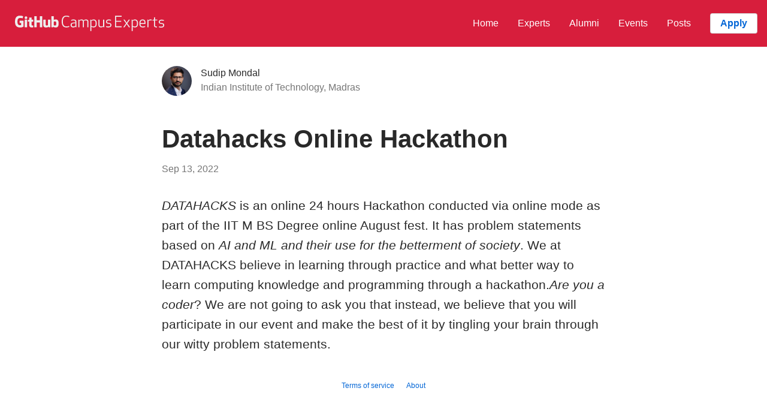

--- FILE ---
content_type: text/html; charset=utf-8
request_url: https://githubcampus.expert/sudip-mondal-2002/DATAHACKS_ONLINE_HACKATHON/
body_size: 4288
content:
<!doctype html>
<html lang='en'>
  <head>
    <meta charset='utf-8'>
    <meta http-equiv='X-UA-Compatible' content='IE=edge'>
    <meta name='viewport' content='width=device-width, initial-scale=1'>
    <meta name='description' content='GitHub Campus Experts enrich the technology communities on their campuses.'>
    
      <title>
        sudip-mondal-2002
        is a Campus Expert
      </title>
    

    <link rel='stylesheet' href='/assets/css/index.css' media='screen' type='text/css'>
    

    <link rel='icon' href='/assets/images/favicon.ico' type='image/x-icon'>
    
      <link rel='canonical' href=''>
    

    <meta property='og:title' content='GitHub Campus Experts'>
    <meta property='og:site_name' content='GitHub Campus Experts'>
    <meta
      property='og:description'
      content='GitHub Campus Experts enrich the technology communities on their campuses.'
    >
    <meta property='og:type' content='article'>
    <meta property='og:url' content=''>
    <meta property='og:image' content='/assets/images/card.png'>
    <meta property='og:image:url' content='/assets/images/card.png'>
    <meta property='og:image:width' content='1196'>
    <meta property='og:image:height' content='629'>
    <meta property='og:image:type' content='image/png'>

    <meta property='twitter:card' content='summary_large_image'>
    <meta property='twitter:title' content='GitHub Campus Experts'>
    <meta property='twitter:image' content='/assets/images/card.png'>
    <meta property='twitter:creator' content='@github'>
    <meta
      property='twitter:description'
      content='GitHub Campus Experts enrich the technology communities on their campuses.'
    >
  </head>

  <body>
    <a href='#start-of-content' class='js-skip-to-content bg-blue text-white p-2 show-on-focus'>Skip to content</a>
    <header
      id='navbar'
      class='p-responsive mb-5 text-white'
      style='background-color:#D71E3C'
    >
      <div class='d-flex flex-items-center flex-justify-between'>
        <div class='py-3 py-lg-3 d-md-flex flex-items-center flex-justify-center'>
          <a href='/' class='' aria-label='GitHub Campus Experts homepage'>
            <svg
              class='pr-md-2'
              version='1.1'
              height='40'
              xmlns='http://www.w3.org/2000/svg'
              xmlns:xlink='http://www.w3.org/1999/xlink'
              x='0px'
              y='0px'
              viewBox='0 0 1740 264'
              style='fill: #eeeeee;'
              xml:space='preserve'
            >
              <g>
                  <g>
                      <path class="st0" d="M151.9,122.7h-40.4c-1,0-1.9,0.8-1.9,1.9v19.7c0,1,0.8,1.9,1.9,1.9h15.7v24.5c0,0-3.5,1.2-13.3,1.2
                      c-11.5,0-27.6-4.2-27.6-39.6s16.8-40.1,32.5-40.1c13.6,0,19.5,2.4,23.2,3.6c1.2,0.4,2.3-0.8,2.3-1.9l4.5-19.1
                      c0-0.5-0.2-1.1-0.7-1.5c-1.5-1.1-10.8-6.3-34.2-6.3C87,67,59.3,78.5,59.3,133.6s31.6,63.3,58.3,63.3c22.1,0,35.5-9.4,35.5-9.4
                      c0.6-0.3,0.6-1.1,0.6-1.4v-61.5C153.8,123.5,153,122.7,151.9,122.7z"/>
                      <path class="st0" d="M359.9,73.7c0-1-0.8-1.9-1.9-1.9h-22.7c-1,0-1.9,0.8-1.9,1.9v43.9H298V73.7c0-1-0.8-1.9-1.9-1.9h-22.7
                      c-1,0-1.9,0.8-1.9,1.9v118.9c0,1,0.8,1.9,1.9,1.9h22.7c1,0,1.9-0.9,1.9-1.9v-50.9h35.4l-0.1,50.9c0,1,0.8,1.9,1.9,1.9H358
                      c1,0,1.9-0.9,1.9-1.9V73.7z"/>
                      <g>
                          <g>
                              <path class="st0" d="M194.8,89.3c0-8.2-6.6-14.8-14.7-14.8c-8.1,0-14.6,6.6-14.6,14.8s6.6,14.8,14.6,14.8
                              C188.3,104.1,194.8,97.4,194.8,89.3z"/>
                              <path class="st0" d="M193.2,167.5c0-3,0-54.9,0-54.9c0-1-0.8-1.9-1.9-1.9h-22.7c-1,0-2,1.1-2,2.1c0,0,0,66,0,78.6
                              c0,2.3,1.4,3,3.3,3c0,0,9.7,0,20.4,0c2.2,0,2.8-1.1,2.8-3C193.2,187.2,193.2,170.7,193.2,167.5z"/>
                          </g>
                      </g>
                      <path class="st0" d="M446.3,110.9h-22.5c-1,0-1.9,0.9-1.9,1.9v58.3c0,0-5.7,4.2-13.9,4.2c-8.1,0-10.3-3.7-10.3-11.7s0-50.8,0-50.8
                      c0-1-0.8-1.9-1.9-1.9h-22.9c-1,0-1.9,0.9-1.9,1.9c0,0,0,31,0,54.7c0,23.6,13.2,29.4,31.3,29.4c14.9,0,26.9-8.2,26.9-8.2
                      s0.6,4.3,0.8,4.8c0.3,0.5,0.9,1,1.7,1l14.6-0.1c1,0,1.9-0.9,1.9-1.9v-79.8C448.2,111.7,447.3,110.9,446.3,110.9z"/>
                      <path class="st0" d="M507.9,108.2c-12.8,0-21.5,5.7-21.5,5.7V73.7c0-1-0.8-1.9-1.9-1.9h-22.8c-1,0-1.9,0.8-1.9,1.9v118.9
                      c0,1,0.8,1.9,1.9,1.9h15.8c0.7,0,1.3-0.4,1.6-1c0.4-0.6,1-5.5,1-5.5s9.3,8.8,27,8.8c20.7,0,32.6-10.5,32.6-47.2
                      C539.7,113,520.7,108.2,507.9,108.2z M499,175.2c-7.8-0.2-13.1-3.8-13.1-3.8v-37.7c0,0,5.2-3.2,11.7-3.8
                      c8.1-0.7,15.9,1.7,15.9,21.1C513.5,171.5,510,175.5,499,175.2z"/>
                      <path class="st0" d="M258.5,110.7h-17V88.2c0-0.9-0.4-1.3-1.4-1.3h-23.2c-0.9,0-1.4,0.4-1.4,1.3v23.3c0,0-11.6,2.8-12.4,3
                      c-0.8,0.2-1.4,1-1.4,1.8v14.6c0,1.1,0.8,1.9,1.9,1.9h11.9c0,0,0,15.3,0,35.2c0,26.1,18.3,28.7,30.7,28.7c5.7,0,12.4-1.8,13.5-2.2
                      c0.7-0.2,1.1-0.9,1.1-1.7v-16.1c0-1-0.9-1.9-1.9-1.9s-3.5,0.4-6.2,0.4c-8.4,0-11.2-3.9-11.2-8.9s0-33.4,0-33.4h17
                      c1,0,1.9-0.8,1.9-1.9v-18.3C260.4,111.5,259.5,110.7,258.5,110.7z"/>
                  </g>
                  <path class="st0" d="M623.2,66.8c15.5,0,25.9,2.9,32.8,5.9V84c-11.6-4.7-20.2-6.6-32.8-6.6c-27.6,0-37.5,23.7-37.5,54.1
                  s9.9,54.1,37.5,54.1c12.6,0,21.2-1.8,32.8-6.6v11.3c-6.9,3-17.3,5.9-32.8,5.9c-37.6,0-49.6-28.9-49.6-64.7S585.6,66.8,623.2,66.8z"
                  />
                  <path class="st0" d="M703.2,119.2c-11.3,0-18.6,2-25.2,4.2v-10.1c7.4-3.2,17.1-4.5,25.2-4.5c25.2,0,31.8,11.4,31.8,28.2v57.5h-6.6
                  l-2.5-6.7c-7.6,5.5-17,8.4-25.4,8.4c-22,0-29.4-12.9-29.4-27c0-14.3,7.9-24.9,29.9-26.2l22.2-1.3V137
                  C723.2,124.6,718.8,119.2,703.2,119.2z M700.2,151.9c-11.9,1.2-17.1,7.4-17.1,17.1c0,7.6,1.8,16.6,17.8,16.6
                  c9.1,0,15.1-2.5,22.3-6.7v-29.2L700.2,151.9z"/>
                  <path class="st0" d="M855.9,133.5c0-10.9-6.4-14.3-16-14.3c-10.4,0-16.1,2-22.8,5.5c0.7,2.7,1,5.5,1,8.7v61h-11.8v-61
                  c0-10.9-6.4-14.3-16-14.3c-9.7,0-15.3,1.7-21.8,5v70.2h-11.8v-84h6.6l2.5,6.9c8.1-5.9,16.8-8.6,24.5-8.6c11.3,0,19.2,3.2,23.5,9.6
                  c8.7-6,17.6-9.6,26-9.6c18,0,27.7,8.4,27.7,25.2v60.5h-11.8v-60.8H855.9z"/>
                  <path class="st0" d="M900.4,189.2v47.2h-11.8v-126h6.6l2.5,6.9c8.7-5.5,17.1-8.6,26.2-8.6c27,0,34.4,19.5,34.4,43.7
                  s-7.4,43.7-34.4,43.7C916.2,196.1,907.7,193.9,900.4,189.2z M946.6,152.5c0-16.6-2.5-33.3-22.7-33.3c-10.9,0-17,1.8-23.5,5.4v55.8
                  c6.6,3.5,12.6,5.4,23.5,5.4C944.1,185.7,946.6,169.1,946.6,152.5z"/>
                  <path class="st0" d="M989.5,171.4c0,10.9,6.4,14.3,16.8,14.3c10.9,0,16.5-1.8,22.7-5.4v-69.9h11.8v84h-6.6l-2.5-7.1
                  c-7.9,5.9-16.5,8.7-25.4,8.7c-20,0-28.6-9.1-28.6-25.2v-60.5h11.8L989.5,171.4L989.5,171.4z"/>
                  <path class="st0" d="M1090.6,146.2c23.9,2.2,29.6,10.2,29.6,24c0,12.9-8.2,25.9-33.8,25.9c-8.1,0-19.7-2-25-4.2v-10.1
                  c5.2,1.8,13.3,3.9,25.2,3.9c17.5,0,22.2-7.4,22.2-15.3c0-7.7-2.4-13.1-19-14.4c-24.4-2.2-29.4-10.8-29.4-22.3
                  c0-11.9,7.7-24.9,31.4-24.9c7.9,0,16.8,1,24.2,4.2v10.1c-6.6-2.2-13.1-3.9-24.4-3.9c-16.6,0-20.2,6.2-20.2,14.4
                  C1071.5,141,1074.5,144.9,1090.6,146.2z"/>
                  <path class="st0" d="M1227.2,134.1h-55.8v49.7h61.7v10.6H1160v-126h73.1V79h-61.7v44.5h55.8L1227.2,134.1L1227.2,134.1z"/>
                  <path class="st0" d="M1249.9,194.5l31.1-43.2l-29.4-40.8h13.9l22.2,32.9l22.2-32.9h13.9l-29.4,40.8l31.1,43.2h-13.9l-23.9-35.3
                  l-23.9,35.3L1249.9,194.5L1249.9,194.5z"/>
                  <path class="st0" d="M1354.9,189.2v47.2h-11.8v-126h6.6l2.5,6.9c8.7-5.5,17.1-8.6,26.2-8.6c27,0,34.4,19.5,34.4,43.7
                  s-7.4,43.7-34.4,43.7C1370.7,196.1,1362.1,193.9,1354.9,189.2z M1401.1,152.5c0-16.6-2.5-33.3-22.7-33.3c-10.9,0-17,1.8-23.5,5.4
                  v55.8c6.6,3.5,12.6,5.4,23.5,5.4C1398.5,185.7,1401.1,169.1,1401.1,152.5z"/>
                  <path class="st0" d="M1463.2,108.8c28.6,0,31.9,19.5,31.9,43.7v5.4h-55.4c0.7,14.6,4.5,27.9,23.5,27.9c12.1,0,19.5-1.2,27.7-4.7
                  v10.1c-9.4,4.2-19.5,5-27.7,5c-28.4,0-35.3-19.5-35.3-43.7S1434.8,108.8,1463.2,108.8z M1439.7,148.3h43.7c0-15-0.8-29.1-20.2-29.1
                  C1443.7,119.2,1440.2,133.1,1439.7,148.3z"/>
                  <path class="st0" d="M1561.5,120.5c-2.5-0.8-5.9-1.3-10.1-1.3c-11.4,0-18.1,1.8-24.4,5.4v69.9h-11.8v-84h6.6l2.5,7.1
                  c7.9-5.9,17.6-8.7,27-8.7c3.9,0,6.9,0.3,10.1,0.8v10.8H1561.5z"/>
                  <path class="st0" d="M1622.2,195.5c-2,0.5-5.4,0.7-7.6,0.7c-13.9,0-26.9-6.4-26.9-22.8v-53.6h-16.8v-5.2l16.8-4.9V86.9l11.8-3.4
                  v26.9h26v9.2h-26v52.2c0,10.2,5.5,14.4,16.1,14.4c2.2,0,4.4-0.2,6.6-0.3V195.5z"/>
                  <path class="st0" d="M1671.3,148.2c23.9,2.2,29.6,10.2,29.6,24c0,12.9-8.2,25.9-33.8,25.9c-8.1,0-19.7-2-25-4.2v-10.1
                  c5.2,1.8,13.3,3.9,25.2,3.9c17.5,0,22.2-7.4,22.2-15.3c0-7.7-2.4-13.1-19-14.4c-24.4-2.2-29.4-10.8-29.4-22.3
                  c0-11.9,7.7-24.9,31.4-24.9c7.9,0,16.8,1,24.2,4.2v10.1c-6.6-2.2-13.1-3.9-24.4-3.9c-16.6,0-20.2,6.2-20.2,14.4
                  C1652.2,143,1655.2,146.9,1671.3,148.2z"/>
              </g>
            </svg>
          </a>
        </div>
        
        <!-- Desktop Navigation -->
        <nav class='d-none d-lg-flex pb-3 py-lg-3 flex-wrap flex-items-center flex-justify-end'>
          <a href='/' class='f4 text-white px-2 px-lg-3 py-1 px-lg-2 text-decoration-none'>Home</a>
          <a href='/experts' class='f4 text-white px-2 px-lg-3 py-1 px-lg-2 text-decoration-none'>Experts</a>
          <a href='/alumni' class='f4 text-white px-2 px-lg-3 py-1 px-lg-2 text-decoration-none'>Alumni</a>
          <a href='/events' class='f4 text-white px-2 px-lg-3 py-1 px-lg-2 text-decoration-none'>Events</a>
          <a href='/posts' class='f4 text-white px-2 px-lg-3 py-1 px-lg-2 text-decoration-none'>Posts</a>
          <a href='https://education.github.com/campus_experts' class='f4 px-2 px-lg-3 px-2 px-lg-3 btn btn-outline ml-lg-3'>Apply</a>
        </nav>
        
        <!-- Mobile Navigation Toggle -->
        <button 
          id='mobile-nav-toggle'
          class='d-lg-none btn btn-link text-white p-2 d-flex'
          type='button'
          aria-label='Toggle navigation'
          aria-expanded='false'
        >
          <svg xmlns="http://www.w3.org/2000/svg" width="24" height="24" viewBox="0 0 24 24" fill="none" stroke="currentColor" stroke-linecap="round" stroke-linejoin="round" style="pointer-events: none;"><path d="M4 5h16"/><path d="M4 12h16"/><path d="M4 19h16"/></svg>
        </button>
      </div>
      
      <!-- Mobile Navigation Menu -->
      <nav id='mobile-nav' class='d-none d-lg-none flex-column pb-3 border-top border-white-fade-20' style='border-top-color: rgba(255,255,255,0.2)'>
        <a href='/' class='f4 text-white p-3 text-decoration-none border-bottom border-white-fade-20'>Home</a>
        <a href='/experts' class='f4 text-white p-3 text-decoration-none border-bottom border-white-fade-20'>Experts</a>
        <a href='/alumni' class='f4 text-white p-3 text-decoration-none border-bottom border-white-fade-20'>Alumni</a>
        <a href='/events' class='f4 text-white p-3 text-decoration-none border-bottom border-white-fade-20'>Events</a>
        <a href='/posts' class='f4 text-white p-3 text-decoration-none border-bottom border-white-fade-20'>Posts</a>
        <a href='https://education.github.com/campus_experts' class='btn btn-outline f4 m-3 p-3 text-center'>Apply</a>
      </nav>
    </header>
    
    <script src='/assets/navigation.js' type='text/javascript'></script>
      <script src='https://cdn.usefathom.com/script.js' data-spa='auto' data-site='RRODUMSW' defer></script>
      <script src='/assets/skip_to_main.js' type='text/javascript'></script>
    </header>
  </body>
</html>


<div id='start-of-content' class='show-on-focus'></div>
<div role='main'>
  <div class='clearfix content'>
    
<div class='post-container'>
  




<div class='col-md-12 post-profile'>
  <div class='profile-info-container'>
    <div>
      <img loading='lazy' class='avatar' src='https://avatars.githubusercontent.com/sudip-mondal-2002'>
    </div>
    <div>
      <p>
        <span
          ><a class='profile-link' href='/sudip-mondal-2002'>
            
              Sudip Mondal
            
          </a></span
        >
      </p>
      <div class='role'>
        <span title='Indian Institute of Technology, Madras'>Indian Institute of Technology, Madras </span>
      </div>
    </div>
  </div>
</div>

  <div class='col-12'>
    <div class='post'>
      <h1>
        Datahacks Online Hackathon
      </h1>
      <p class='date'>
        <time datetime='' class='text-normal f4'>Sep 13, 2022</time>
      </p>
      <p><em>DATAHACKS</em> is an online 24 hours Hackathon conducted via online mode as part of the IIT M BS Degree online August fest. It has problem statements based on <em>AI and ML and their use for the betterment of society</em>. We at DATAHACKS believe in learning through practice and what better way to learn computing knowledge and programming through a hackathon.<em>Are you a coder</em>? We are not going to ask you that instead, we believe that you will participate in our event and make the best of it by tingling your brain through our witty problem statements.</p>

    </div>
  </div>
</div>

  </div>
</div>

<footer class='mt-3 mb-3 text-center'>
  <h2 class='sr-only'>Footer</h2>
  <div class='container-lg py-3 px-1 mx-auto'>
    <div class='text-gray columns m-0'>
      <p class='v-align-middle'>
        <a class='text-small px-2' href='https://education.github.com/experts/terms'>Terms of service</a>
        <a class='text-small px-2' href='https://education.github.com/experts/'>About</a>
      </p>
    </div>
  </div>
</footer>




--- FILE ---
content_type: text/css; charset=utf-8
request_url: https://githubcampus.expert/assets/css/Control.FullScreen.css
body_size: -42
content:
.leaflet-fullscreen-icon {
  background-image: url('icon-fullscreen.svg');
  background-size: 26px 52px;
}

.leaflet-fullscreen-icon.leaflet-fullscreen-on {
  background-position: 0 -26px;
}

.leaflet-touch .leaflet-fullscreen-icon {
  background-position: 2px 2px;
}

.leaflet-touch .leaflet-fullscreen-icon.leaflet-fullscreen-on {
  background-position: 2px -24px;
}

/* Safari still needs this vendor-prefix: https://caniuse.com/mdn-css_selectors_fullscreen */
/* stylelint-disable-next-line selector-no-vendor-prefix */
.leaflet-container:-webkit-full-screen,
.leaflet-container:fullscreen {
  width: 100% !important;
  height: 100% !important;
  z-index: 99999;
}

.leaflet-pseudo-fullscreen {
  position: fixed !important;
  width: 100% !important;
  height: 100% !important;
  top: 0 !important;
  left: 0 !important;
  z-index: 99999;
}


--- FILE ---
content_type: text/css; charset=utf-8
request_url: https://githubcampus.expert/assets/css/MarkerCluster.css
body_size: -282
content:
.leaflet-cluster-anim .leaflet-marker-icon,
.leaflet-cluster-anim .leaflet-marker-shadow {
  -webkit-transition:
    -webkit-transform 0.3s ease-out,
    opacity 0.3s ease-in;
  -moz-transition:
    -moz-transform 0.3s ease-out,
    opacity 0.3s ease-in;
  -o-transition:
    -o-transform 0.3s ease-out,
    opacity 0.3s ease-in;
  transition:
    transform 0.3s ease-out,
    opacity 0.3s ease-in;
}

.leaflet-cluster-spider-leg {
  /* stroke-dashoffset (duration and function) should match with leaflet-marker-icon transform in order to track it exactly */
  -webkit-transition:
    -webkit-stroke-dashoffset 0.3s ease-out,
    -webkit-stroke-opacity 0.3s ease-in;
  -moz-transition:
    -moz-stroke-dashoffset 0.3s ease-out,
    -moz-stroke-opacity 0.3s ease-in;
  -o-transition:
    -o-stroke-dashoffset 0.3s ease-out,
    -o-stroke-opacity 0.3s ease-in;
  transition:
    stroke-dashoffset 0.3s ease-out,
    stroke-opacity 0.3s ease-in;
}


--- FILE ---
content_type: application/javascript; charset=utf-8
request_url: https://githubcampus.expert/assets/skip_to_main.js
body_size: -23
content:
document.addEventListener('click', function (event) {
  if (!event.target.matches('.js-skip-to-content')) return;

  // Without preventDefault the user might experience the default tab behavior first
  // and move to the next item in the normal tab order. Instead, we want set the next
  // tab item to the main content and move to that. preventDefault can cause unintended
  // behavior for keyboard and screen reader users, but in this case we're setting the behavior
  // we want for those users.
  event.preventDefault();
  const startOfContent = document.getElementById('start-of-content');
  if (startOfContent) {
    const nextElement = startOfContent.nextElementSibling;
    if (nextElement instanceof HTMLElement) {
      nextElement.setAttribute('tabindex', '-1');
      nextElement.setAttribute('data-skipped-to-content', '1');
      nextElement.focus();
    }
  }
});
